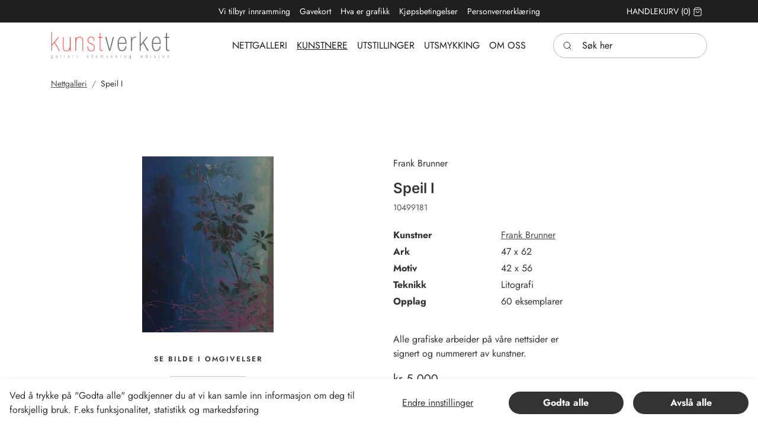

--- FILE ---
content_type: text/html; charset=utf-8
request_url: https://kunstverket.no/kunstnere/frank-brunner/speil-i
body_size: 17988
content:
	<!doctype html>
	<html lang="nb">
	<head>
		<!-- v1.22.0 -->
		<meta charset="utf-8">
		<meta name="viewport" content="height=device-height, width=device-width, initial-scale=1.0">
		<link rel="shortcut icon" href="/Files/Images/K.ico">
		<link rel="apple-touch-icon" href="/Files/Images/K.ico">
		<base href="https://kunstverket.no/">
<meta name="twitter:description" content="Se kunst av Frank Brunner p&#229; v&#229;re nettsider. Kunstverket - ledende i Norden p&#229; kvalitetsgrafikk. Stort utvalg!">
<meta name="description" content="Se kunst av Frank Brunner p&#229; v&#229;re nettsider. Kunstverket - ledende i Norden p&#229; kvalitetsgrafikk. Stort utvalg!">
<meta property="og:title" content="Frank Brunner: Speil I">
<meta property="og:site_name" content="Kunstverket AS">
<meta property="og:type" content="website">
<meta name="twitter:image:alt" content="Speil I">
<meta name="keywords" content="Kunstverket, kunsthandel, Nettgalleri, Handle kunst p&#229; nett, Galleri i Oslo, Kunstauksjon, Kunst, Oslo, grafikk, galleri, ">
<meta property="og:description" content="Se kunst av Frank Brunner på våre nettsider. Kunstverket - ledende i Norden på kvalitetsgrafikk. Stort utvalg!">
<meta property="og:url" content="https://kunstverket.no/kunstnere/frank-brunner/speil-i">
<meta property="og:image:alt" content="Speil I">
<link rel="canonical" href="https://kunstverket.no/kunstnere/frank-brunner/speil-i">
<meta property="og:image" content="https://kunstverket.no/Files/Images/Ecom/Brunner/10499181.jpg">
<meta name="twitter:image" content="/Files/Images/Ecom/Brunner/10499181.jpg">
		<title>Frank Brunner: Speil I</title>
		<link href="/Files/Templates/Designs/Swift/Assets/css/styles.css?638236497304674930" rel="stylesheet" media="all" type="text/css">
			<style>
				@media ( min-width: 1600px ) {
					.container-xxl,
					.container-xl,
					.container-lg,
					.container-md,
					.container-sm,
					.container {
						max-width: 1520px;
					}
				}
			</style>
		<link href="/Files/Templates/Designs/Swift/_parsed/Swift_css/Swift_styles_7.min.css?639045088086970000" rel="stylesheet" media="all" type="text/css" data-last-modified-content="20.01.2026 12:26:48">
		<script src="/Files/Templates/Designs/Swift/Assets/js/scripts.js?638236497220744898" defer></script>
		<script type="module">
			swift.Scroll.hideHeadersOnScroll();
			swift.Scroll.handleAlternativeTheme();
			window.addEventListener('load', () => {
				const aosColumns = document.querySelectorAll('[data-aos]');
				if (aosColumns.length > 0) {
					swift.AssetLoader.Load('/Files/Templates/Designs/Swift/Assets/js/aos.js?638236497220744898', 'js');
					document.addEventListener('load.swift.assetloader', function () {
						AOS.init({ duration: 400, delay: 100, easing: 'ease-in-out', mirror: false, disable: window.matchMedia('(prefers-reduced-motion: reduce)') });
					});
				}
			})
		</script>
<link href="/Files/Templates/Designs/Swift/Assets/css/Mennt_custom.css" rel="stylesheet" media="all">
<script src="/Files/Templates/Designs/Swift/Assets/js/Mennt_custom.js" crossorigin="anonymous" defer></script>
	</head>
	<body class="brand " id="page1873">
			<header class="page-header sticky-top top-0" id="page-header-desktop">
		<div class="py-0   theme kunstverket_dark  item_swift_3columnsflex" >
			<div class="container-xl">
				<div class="d-flex flex-row gap-3 align-items-center">
					<div class="col flex-grow-1">
					</div>
					<div class="col flex-grow-1">
<div class="nav-wrapper item_swift_navigation">
<nav class="d-flex py-0 flex-row justify-content-center text-center">
	<ul class="nav flex-nowrap flex-row">
				<li class="nav-item">
						<a href="/vi-tilbyr-innramming" class="p-2 nav-link text-nowrap text-decoration-underline-hover fs-7 fw-normal "   id="Navigation_Page_Desktop_2158_9811">
				<span class="align-middle">Vi tilbyr innramming</span>
						</a>
				</li>
				<li class="nav-item">
						<a href="/gavekort-1" class="p-2 nav-link text-nowrap text-decoration-underline-hover fs-7 fw-normal "   id="Navigation_Page_Desktop_2159_9811">
				<span class="align-middle">Gavekort</span>
						</a>
				</li>
				<li class="nav-item">
						<a href="/hva-er-grafikk" class="p-2 nav-link text-nowrap text-decoration-underline-hover fs-7 fw-normal "   id="Navigation_Page_Desktop_2160_9811">
				<span class="align-middle">Hva er grafikk</span>
						</a>
				</li>
				<li class="nav-item">
						<a href="/kjoepsbetingelser" class="p-2 nav-link text-nowrap text-decoration-underline-hover fs-7 fw-normal "   id="Navigation_Page_Desktop_2161_9811">
				<span class="align-middle">Kjøpsbetingelser</span>
						</a>
				</li>
				<li class="nav-item">
						<a href="/personvernerklaering" class="p-2 nav-link text-nowrap text-decoration-underline-hover fs-7 fw-normal "   id="Navigation_Page_Desktop_2162_9811">
				<span class="align-middle">Personvernerklæring</span>
						</a>
				</li>
	</ul>
</nav>
</div>
					</div>
					<div class="col flex-grow-1">
<div class="nav-wrapper item_swift_navigation">
<nav class="d-flex py-0 flex-row justify-content-end text-end">
	<ul class="nav flex-nowrap flex-row">
				<li class="nav-item">
						<a href="/handlekurv" class="p-2 nav-link text-nowrap text-decoration-underline-hover fs-7 fw-normal text-uppercase"   id="Navigation_Page_Desktop_1901_10070">
				<span class="align-middle">Handlekurv</span>
				<span class="js-cart-qty mini-cart-quantity align-middle" >(0)</span>
		<span class="icon-2">
			<svg xmlns="http://www.w3.org/2000/svg" width="24" height="24" viewBox="0 0 24 24" fill="none" stroke="currentColor" stroke-width="1.5" stroke-linecap="round" stroke-linejoin="round" class="feather feather-shopping-bag"><path d="M6 2L3 6v14a2 2 0 0 0 2 2h14a2 2 0 0 0 2-2V6l-3-4z"></path><line x1="3" y1="6" x2="21" y2="6"></line><path d="M16 10a4 4 0 0 1-8 0"></path></svg>
		</span>
						</a>
				</li>
	</ul>
</nav>
</div>
					</div>
				</div>
			</div>
		</div>
		<div class="py-3   theme kunstverket_light  item_swift_3columnsflex" >
			<div class="container-xl">
				<div class="d-flex flex-row gap-3 align-items-center">
					<div class="col flex-grow-1">
<figure class="m-0 d-flex justify-content-start item_swift_logo">
	<div id="10054" class="user-select-none" style="scroll-margin-top:var(--header-height,150px)"></div>
		<a href="/hjem" class="text-decoration-none" aria-label="Swift.">
			<picture class="mx-auto d-block">
				<img src="/Files/Images/Logos/logo_4farger.jpg" alt="Swift." style="width: 200px">
			</picture>
		</a>
</figure>
					</div>
					<div class="col flex-grow-1">
<div class="nav-wrapper item_swift_navigation">
<nav class="d-flex py-0 flex-row justify-content-start text-start">
	<ul class="nav scrollmenu flex-nowrap flex-row">
				<li class="menuItems nav-item ">
						<a href="/nettgalleri" class="p-2 nav-link text-nowrap text-decoration-underline-hover fs-6 fw-normal text-uppercase"   id="Navigation_Page_Desktop_1873_14113">
				<span class="align-middle">Nettgalleri</span>
						</a>
				</li>
				<li class="menuItems nav-item activemenu">
						<a href="/kunstneroversikt" class="p-2 nav-link text-nowrap text-decoration-underline-hover fs-6 fw-normal text-uppercase"   id="Navigation_Page_Desktop_2230_14113">
				<span class="align-middle">Kunstnere</span>
						</a>
				</li>
				<li class="menuItems nav-item dropdown ">
						<a href="/utstillinger/tidligere-utstillinger" class="p-2 nav-link text-nowrap text-decoration-underline-hover fs-6 fw-normal text-uppercase dropdown-toggle"   id="Navigation_Page_Desktop_2137_14113">
				<span class="align-middle">Utstillinger</span>
						</a>
				</li>
				<li class="menuItems nav-item dropdown ">
						<a href="/utsmykking/utsmykking" class="p-2 nav-link text-nowrap text-decoration-underline-hover fs-6 fw-normal text-uppercase dropdown-toggle"   id="Navigation_Page_Desktop_2138_14113">
				<span class="align-middle">Utsmykking</span>
						</a>
				</li>
				<li class="menuItems nav-item dropdown ">
						<a href="/om-oss/om-kunstverket" class="p-2 nav-link text-nowrap text-decoration-underline-hover fs-6 fw-normal text-uppercase dropdown-toggle"   id="Navigation_Page_Desktop_2139_14113">
				<span class="align-middle">Om oss</span>
						</a>
				</li>
	</ul>
</nav>
<script>
document.addEventListener('DOMContentLoaded', function() {
  const menu = document.querySelector('.scrollmenu');
  const menuItems = document.querySelectorAll('.menuItems');
  let activeItem = null;
  menuItems.forEach(item => {
    item.addEventListener('click', () => {
      if (activeItem) {
        activeItem.classList.remove('active');
      }
      item.classList.add('active');
      activeItem = item;
      // Ensure active item is visible in menu
      console.log("menu:", menu);
      console.log("item:", item);
      const menuRect = menu.getBoundingClientRect();
      const itemRect = item.getBoundingClientRect();
      const itemLeft = itemRect.left - menuRect.left;
      const itemRight = itemLeft + itemRect.width;
      const menuScrollLeft = menu.scrollLeft;
      console.log("menuRect:", menuRect);
      console.log("itemRect:", itemRect);
      console.log("itemLeft:", itemLeft);
      console.log("itemRight:", itemRight);
      console.log("menuScrollLeft:", menuScrollLeft);
      if (itemLeft < 0) {
        menu.scrollLeft += itemLeft;
      } else if (itemRight > menuRect.width) {
        menu.scrollLeft += itemRight - menuRect.width;
      }
    });
  });
  function scrollToActive() {
    var activeItem = document.querySelector('.activemenu');
    if (activeItem) {
      var container = document.querySelector('.scrollmenu');
      var containerRect = container.getBoundingClientRect();
      var activeRect = activeItem.getBoundingClientRect();
      var scrollTo = activeRect.left - containerRect.left - (containerRect.width - activeRect.width) / 2;
      container.scroll({
        left: scrollTo,
        behavior: 'smooth'
      });
    }
  }
  scrollToActive();
});
</script>
</div>
					</div>
					<div class="col flex-grow-1">
<div class="d-flex align-items-center h-100 my-auto search-modal small-field justify-content-end item_swift_searchfield">
	<div class="js-async-fetch-placeholder" style="width: 260px">
		<div class="dropdown js-type-ahead-dropdown type-ahead-dropdown">
			<form method="get"
				  action="/Default.aspx?ID=1874"
				  data-search-results-page="1972"
				  data-product-details-page="/Default.aspx?ID=1874"
				  data-product-list-page="/Default.aspx?ID=1874"
				  data-search-layout="small-field"
				  class="js-suggest-form suggest-form">
				<input type="hidden" class="js-type-ahead-parameter">
				<input type="hidden" name="ID" value="1874">
				<input type="hidden" name="redirect" value="false">
				<input type="hidden" name="SearchLayout" value="small-field">
				<label for="searchField_9806" class="visually-hidden">Søk her</label>
				<span class="position-absolute top-0 icon-2 px-3 d-flex align-items-center h-100 search-icon">
					<svg xmlns="http://www.w3.org/2000/svg" width="24" height="24" viewBox="0 0 24 24" fill="none" stroke="currentColor" stroke-width="1.5" stroke-linecap="round" stroke-linejoin="round" class="feather feather-search"><circle cx="11" cy="11" r="8"></circle><line x1="21" y1="21" x2="16.65" y2="16.65"></line></svg>
				</span>
				<input id="searchField_9806"
					   class="form-control js-type-ahead-field type-ahead-field py-2 ps-5 pe-3"
					   type="search"
					   placeholder="Søk her"
					   autocomplete="off"
					   maxlength="255"
					   name="q"
					   value=""
					   data-original=""
					   onfocus="swift.Typeahead.init()">
				<button type="button"
						onclick="var f = document.getElementById('searchField_9806'); f.value = ''; f.focus();"
						class="btn h-100 icon-2 reset-search"
						aria-label="Clear search"
						style="opacity: 0; position: absolute; top: 0; right: 0; visibility: hidden;">
					<svg xmlns="http://www.w3.org/2000/svg" width="24" height="24" viewBox="0 0 24 24" fill="none" stroke="currentColor" stroke-width="1.5" stroke-linecap="round" stroke-linejoin="round" class="feather feather-x"><line x1="18" y1="6" x2="6" y2="18"></line><line x1="6" y1="6" x2="18" y2="18"></line></svg>
				</button>
			</form>
			<ul class="dropdown-menu w-100 js-type-ahead-menu type-ahead-menu"></ul>
		</div>
	</div>
</div>
					</div>
				</div>
			</div>
		</div>
			</header>
		<main id="content" itemscope="" itemtype="https://schema.org/Product">
			<div data-intersect></div>
		<div class="py-0 py-lg-0 item_swift_1columnfull" >
			<div class="container-xl">
				<div class="grid grid-1">
					<div class="g-col" data-col-size="12"  style="--bs-columns:12">
<div class="item_swift_productcatalogdetailsapp">
<script>
	window.addEventListener('load', function (event) {
		swift.Video.init();
	});
</script>
</div>
					</div>
				</div>
			</div>
		</div>
		<div class="py-3 py-lg-3 item_swift_1columnfull" >
			<div class="container-xl">
				<div class="grid grid-1">
					<div class="g-col" data-col-size="12"  style="--bs-columns:12">
	<ol class="breadcrumb small mb-0 menu_breadcrumb">
				<li class="breadcrumb-item">
					<a href="/nettgalleri">
						Nettgalleri
					</a>
				</li>
				<li class="breadcrumb-item">
					Speil I
				</li>
	</ol>
					</div>
				</div>
			</div>
		</div>
		<div class="py-5 py-lg-6 artPlacer item_swift_2columns" >
			<div class="container-xl">
				<div class="grid grid-1 grid-lg-2 gap-5 gap-lg-5">
					<div class="g-col order-first order-lg-0" data-col-size="6"  style="--bs-columns:12">
		<div class="h-100 position-relative item_swift_productdetailsimage">
			<div id="SmallScreenImages_14334" class="carousel" data-bs-ride="carousel">
				<div class="carousel-inner h-100">
									<div class="carousel-item active" data-bs-interval="99999">
	<div class="h-100 ">
		<a href="%2fFiles%2fImages%2fEcom%2fBrunner%2f10499181.jpg" class="d-block  ratio" style="--bs-aspect-ratio: 56%" data-bs-toggle="modal" data-bs-target="#modal_14334">
			<div class="d-flex align-items-center justify-content-center overflow-hidden h-100" data-bs-target="#ModalCarousel_14334" data-bs-slide-to="0">			
		<img srcset="/Admin/Public/GetImage.ashx?image=%2fFiles%2fImages%2fEcom%2fBrunner%2f10499181.jpg&width=640&format=webp   640w,
			/Admin/Public/GetImage.ashx?image=%2fFiles%2fImages%2fEcom%2fBrunner%2f10499181.jpg&width=960&format=webp   960w,
			/Admin/Public/GetImage.ashx?image=%2fFiles%2fImages%2fEcom%2fBrunner%2f10499181.jpg&width=1280&format=webp  1280w,
			/Admin/Public/GetImage.ashx?image=%2fFiles%2fImages%2fEcom%2fBrunner%2f10499181.jpg&width=1920&format=webp 1920w"
			 src="/Admin/Public/GetImage.ashx?image=%2fFiles%2fImages%2fEcom%2fBrunner%2f10499181.jpg&width=640&format=webp"
			 sizes="(min-width: 992px) 100vw, 100vw"
			 loading="lazy"
			 decoding="async"
			 class="mw-100 mh-100 product-image"
			 style="object-fit: contain;object-position: 50% 50%;"
			 alt=""
			 itemprop="image"
			 data-image-number=""
			 >
			</div>
		</a>
					</div>
									</div>
					</div>
<style>
</style>
<div class="artplacerMain" style="">
  <p class="artPlacerTitle">Se bilde i omgivelser</p>
  <div style="border-top: solid 1px #ccc; border-bottom: solid 1px #ccc;">
    <div class="artPlacerContainer">
      <artplacer 
      gallery="54310" 
      resizable="false" 
      frames="true"
      rotate="false" 
      dimensions_standard="wxh"
      unit="cm" 
      catalog="false" 
      type="2" 
      lang="no" 
      space="39942"
	  additional_spaces="39942,40095,32479" 
      text="Soverom" 
      artwork_url="https://kunstverket.no/Files/Images/Ecom/Brunner/10499181.jpg" 
      title="Speil I" 
      size="42 x 56" 
      price="dynamic price here" 
      artist="Frank Brunner"
      width="42" 
      height="56"
      thumb="https://kunstverket.no/Files/Images/ThumbArtplacer/bedroom.jpg"
      class="artPlacerRoom" >
    </artplacer>
    <artplacer 
    gallery="54310" 
    resizable="false" 
    frames="true" 
    rotate="false" 
    dimensions_standard="wxh"
    unit="cm" 
    catalog="false" 
    type="2" 
    lang="no" 
    space="40095" 
	additional_spaces="39942,40095,32479"
    text="Kjøkken" 
    artwork_url="https://kunstverket.no/Files/Images/Ecom/Brunner/10499181.jpg" 
    title="Speil I" 
    size="42 x 56" 
    price="dynamic price here" 
    artist="Frank Brunner"
    width="42" 
    height="56"
    thumb="https://d7mntklkfre1v.cloudfront.net/spaces/AUTOx150/00000209021322905691265.jpg"
    class="artPlacerRoom" >
  </artplacer>
  <artplacer 
  gallery="54310" 
  resizable="false" 
  frames="true" 
  rotate="false" 
  dimensions_standard="wxh"
  unit="cm" 
  catalog="false" 
  type="2" 
  lang="no" 
  space="32479"
  additional_spaces="39942,40095,32479" 
  text="Stue" 
  artwork_url="https://kunstverket.no/Files/Images/Ecom/Brunner/10499181.jpg" 
  title="Speil I" 
  size="42 x 56" 
  price="dynamic price here" 
  artist="Frank Brunner"
  width="42" 
  height="56"
  thumb="https://d7mntklkfre1v.cloudfront.net/spaces/AUTOx150/00000234682028601822323.jpg"
  class="artPlacerRoom" >
  </artplacer>
  <artplacer 
  gallery="54310" 
  resizable="false" 
  frames="true" 
  rotate="false" 
  dimensions_standard="wxh" 
  unit="cm" 
  catalog="false" 
  type="1" 
  text="Eget rom"
  lang="no"
  artwork_url="https://kunstverket.no/Files/Images/Ecom/Brunner/10499181.jpg" 
  title="Speil I" 
  size="42 x 56" 
  price="dynamic price here" 
  artist="Frank Brunner"
  width="42" 
  height="56"
  thumb="https://kunstverket.no/Files/Images/ThumbArtplacer/thumb_OwnSpace.png"
  class="artPlacerRoom" >
  </artplacer>
  </div>
  </div>
</div>
<script src="https://widget.artplacer.com/js/script.js"></script>
				</div>
		</div>
		<div class="modal fade swift_products-details-images-modal" id="modal_14334" tabindex="-1" aria-labelledby="productDetailsGalleryModalTitle_14334" aria-hidden="true">
			<div class="modal-dialog modal-dialog-centered modal-xl">
				<div class="modal-content">
					<div class="modal-header visually-hidden">
						<h5 class="modal-title" id="productDetailsGalleryModalTitle_14334">Frank Brunner: Speil I</h5>
						<button type="button" class="btn-close" data-bs-dismiss="modal" aria-label="Close"></button>
					</div>
					<div class="modal-body p-2 p-lg-3 h-100">
						<div id="ModalCarousel_14334" class="carousel h-100" data-bs-ride="carousel">
						<div class="position-absolute end-0" style="z-index: 999;">
						<button type="button" class="btn-close text-right" data-bs-dismiss="modal" aria-label="Close"></button>
                      	</div>
							<div class="carousel-inner h-100">
												<div class="carousel-item active h-100" data-bs-interval="99999">
		<img srcset="/Admin/Public/GetImage.ashx?image=%2fFiles%2fImages%2fEcom%2fBrunner%2f10499181.jpg&width=640&format=webp   640w,
			/Admin/Public/GetImage.ashx?image=%2fFiles%2fImages%2fEcom%2fBrunner%2f10499181.jpg&width=960&format=webp   960w,
			/Admin/Public/GetImage.ashx?image=%2fFiles%2fImages%2fEcom%2fBrunner%2f10499181.jpg&width=1280&format=webp  1280w,
			/Admin/Public/GetImage.ashx?image=%2fFiles%2fImages%2fEcom%2fBrunner%2f10499181.jpg&width=1920&format=webp 1920w"
			 src="/Admin/Public/GetImage.ashx?image=%2fFiles%2fImages%2fEcom%2fBrunner%2f10499181.jpg&width=640&format=webp"
			 sizes="(min-width: 992px) 100vw, 100vw"
			 loading="lazy"
			 decoding="async"
			 class="d-block mw-100 mh-100 m-auto product-image"
			 style="object-fit: contain;object-position: 50% 50%;"
			 alt=""
			 data-image-number=""
			 >
												</div>
									<button class="carousel-control-prev" type="button" data-bs-target="#ModalCarousel_14334" data-bs-slide="prev">
										<span class="carousel-control-prev-icon" aria-hidden="true"></span>
										<span class="visually-hidden">Previous</span>
									</button>
									 <button class="carousel-control-next" type="button" data-bs-target="#ModalCarousel_14334" data-bs-slide="next">
										<span class="carousel-control-next-icon" aria-hidden="true"></span>
										<span class="visually-hidden">Next</span>
									</button>
								</div>
							</div>
						</div>
					</div>
				</div>
			</div>
					</div>
					<div class="g-col " data-col-size="6"  style="--bs-columns:12">
		<div class="p-0   h-100 item_swift_productcomponentparagraph">
			<div class="w-100">
						<div class="mt-auto item_swift_1columncomponentedit">
			<div class="py-0" data-col-size="12">
				<div class="h-100 gap-4 item_swift_productspecification"> 
		<div class="grid">
		<div class="g-col-12">
			<dl class="">
                          <div class="grid mb-1">
                            <dd class="g-col-8 mb-0 text-break">
Frank Brunner
                            </dd>
                          </div>
			</dl>
		</div>
		</div>
	</div>
<script>
  document.addEventListener('DOMContentLoaded', function() {
	const otherTechnique = document.getElementById("OtherTechnique");
  	const otherTechniqueValue = document.getElementById("OtherTechniqueValue").innerText;
  	const techniqueValue = document.getElementById("TechniqueValue").innerText;
  	if (otherTechniqueValue === techniqueValue)
  	{
  		otherTechnique.classList.add("d-none");
  	}
  });
</script>
			</div>
		</div>
		<div class=" item_swift_1columncomponentedit">
			<div class="py-0" data-col-size="12">
				<h2 class="display-6 start m-0 item_swift_productheader" itemprop="name">Speil I</h2>
			</div>
		</div>
		<div class=" item_swift_1columncomponentedit">
			<div class="py-2" data-col-size="12">
				<div class="fs-7 opacity-85 start item_swift_productnumber" itemprop="sku">10499181</div>
			</div>
		</div>
		<div class=" item_swift_1columncomponentedit">
			<div class="py-3" data-col-size="12">
				<div class="h-100 gap-4 item_swift_productspecification"> 
		<div class="grid">
		<div class="g-col-12">
			<dl class="">
                          <div class="grid mb-1">
                            <dt class="g-col-4">Kunstner</dt>
                            <dd class="g-col-8 mb-0 text-break">
					<a href="/kunstneroversikt/abc/frank-brunner" title="Frank Brunner"  >Frank Brunner</a>
                            </dd>
                          </div>
                          <div class="grid mb-1">
                            <dt class="g-col-4">Ark</dt>
                            <dd class="g-col-8 mb-0 text-break">
47 x 62
                            </dd>
                          </div>
                              <div class="grid mb-1">
                                    <dt class="g-col-4">Motiv</dt>
                                <dd class="g-col-8 mb-0 text-break">
42 x 56 
                                </dd>
                              </div>
						<div class="grid mb-1" id="Technique">
                            <dt class="g-col-4">Teknikk</dt>
                        <dd class="g-col-8 mb-0 text-break" id="TechniqueValue">
Litografi
                        </dd>
                        </div>
						<div class="grid mb-1" id="OtherTechnique">
                              <dt class="g-col-4"></dt>
                          <dd class="g-col-8 mb-0 text-break" id="OtherTechniqueValue">
Litografi
                          </dd>
                        </div>
                          <div class="grid mb-1">
                            <dt class="g-col-4">Opplag</dt>
                            <dd class="g-col-8 mb-0 text-break">
60 eksemplarer
                            </dd>
                          </div>
			</dl>
		</div>
		</div>
	</div>
<script>
  document.addEventListener('DOMContentLoaded', function() {
	const otherTechnique = document.getElementById("OtherTechnique");
  	const otherTechniqueValue = document.getElementById("OtherTechniqueValue").innerText;
  	const techniqueValue = document.getElementById("TechniqueValue").innerText;
  	if (otherTechniqueValue === techniqueValue)
  	{
  		otherTechnique.classList.add("d-none");
  	}
  });
</script>
			</div>
		</div>
		<div class=" item_swift_1columncomponentedit">
			<div class="py-2" data-col-size="12">
				<div class="h-100 position-relative d-flex flex-column mb-0-last-child p-0  align-items-start text-start justify-content-center item_swift_text">
	<div id="14177" class="user-select-none position-absolute top-0" style="scroll-margin-top:var(--header-height,150px)"></div>
		<div class="mb-0-last-child text-inherit opacity-100 mw-75ch">
			<p>Alle grafiske arbeider p&aring; v&aring;re nettsider er <br />signert og nummerert av kunstner.</p>
		</div>
</div>
			</div>
		</div>
		<div class=" item_swift_1columncomponentedit">
			<div class="py-2" data-col-size="12">
				<div class="  item_swift_productprice" data-product-id="PROD2036" data-variant-id="" >
		<div class="fs-5 m-0 d-flex flex-wrap  gap-3 start" style="row-gap: 0 !important" itemprop="offers" itemscope itemtype="https://schema.org/Offer">
			<span itemprop="priceCurrency" content="NOK" class="d-none"></span>
					<span itemprop="price" content="5000" class="d-none"></span>
					<span class=" p-0">
						<span class="text-price">kr 5 000</span>
					</span>
			<link itemprop="url" href="https://kunstverket.no/Default.aspx?ID=1873&GroupID=GROUP617&ProductID=PROD2036">
				<span itemprop="availability" class="d-none">Available in stock</span>
		</div>
	</div>
			</div>
		</div>
		<div class=" theme dark-transparent item_swift_2columnscomponentedit">
			<div class="d-flex flex-row gap-0 align-items-center pt-3">
					<div class="col flex-grow-1" data-col-size="6">
						<link rel="stylesheet" href="https://cdnjs.cloudflare.com/ajax/libs/highlight.js/11.9.0/styles/default.min.css">
<script src="https://cdnjs.cloudflare.com/ajax/libs/highlight.js/11.9.0/highlight.min.js"></script>
<script>hljs.initHighlightingOnLoad();</script>
<button type="button" class="btn btn-primary me-3" data-bs-toggle="modal" data-bs-target="#frameSelection">
  <span class="text-nowrap d-flex align-items-center justify-content-center gap-2">
    <span class="icon-2">
      <svg xmlns="http://www.w3.org/2000/svg" width="24" height="24" viewBox="0 0 24 24" fill="none" stroke="currentColor" stroke-width="1.5" stroke-linecap="round" stroke-linejoin="round" class="feather feather-shopping-cart"><circle cx="9" cy="21" r="1"></circle><circle cx="20" cy="21" r="1"></circle><path d="M1 1h4l2.68 13.39a2 2 0 0 0 2 1.61h9.72a2 2 0 0 0 2-1.61L23 6H6"></path></svg>
    </span>
    <span class="d-md-inline">Legg i kurv</span>
  </span>  
</button>
	<div class="modal fade " id="frameSelection" data-bs-backdrop="static" data-bs-keyboard="false" tabindex="-1" aria-labelledby="staticBackdropLabel" aria-hidden="true">
      <div class="modal-dialog modal-lg modal-dialog-centered modal-dialog-scrollable">
    	<form class="modal-content" method="post" action="/Default.aspx?ID=1971&amp;LayoutTemplate=Swift_MiniCart.cshtml">
      		<input type="hidden" name="redirect" value="false" />
      		<input type="hidden" name="cartcmd" value="add" />
      		<input type="hidden" name="ProductId" value="PROD2036">
      		<input type="hidden" name="ProductImage" value="http://kunstweb2023.dw9.dynamicweb-cms.com/Files/Images/Ecom/Brunner/10499181.jpg">
      		<input type="hidden" name="ProductName" value="Speil I">
            <div class="modal-header">
              <h1 class="modal-title h2 fw-bold" id="staticBackdropLabel">Ønsker du innramming?</h1>
              <button type="button" class="btn-close" data-bs-dismiss="modal" aria-label="Close"></button>
            </div>
              <div class="p-3">
                <span class="text-danger h5">Obs! Bildet er for stort til å sendes i post med ramme.</span>
                <ul>
                	<li class="pt-2">Hvis du bor i Oslo kan vi levere innrammede bilder med bud, eventuelt kan du hente bildet hos oss i Bråtenalleen 8b på Grefsen i Oslo. Skriv i så fall i kommentarfeltet at du ønsker å bli kontaktet om innramming, eventuelt send en epost til <a href="mailto:gallerist@kunstverket.no" class="fw-bold">gallerist@kunstverket.no</a>.</li>
                	<li class="pt-2">Bor du utenfor Oslo anbefaler vi å kun bestille bildet, og få det rammet inn av en lokal rammemaker.</li>
        		</ul>
            </div>
      <div class="modal-body" style="padding-bottom: 0 !important;">
  </div>
	<input type="hidden" id="Quantity" name="Quantity" value="1" />
  <div class="modal-footer justify-content-between align-content-center">
    <button type="button" onclick="continueWithoutFraming()" aria-label="Close" data-bs-dismiss="modal" class="btn btn-secondary js-add-to-cart-button" title="Add to cart" id="AddToCartButton_PROD2036">
    <span class="text-nowrap d-flex align-items-center justify-content-center gap-2">
      <span class="d-none d-md-inline">Fortsett uten innramming</span>
    </span>
  </button>
  </div>
      	</form>
	  </div>
	</div>
<script>
function continueWithoutFraming() {
    var addToCartButton = document.getElementById('AddToCartButton_PROD2036'); // Replace with the actual button ID
    // Uncheck all radio buttons
    var radioButtons = document.querySelectorAll('input[type="radio"]');
    radioButtons.forEach(function (radio) {
        radio.checked = false;
    });
    // Your existing logic to add the product to the cart
    swift.Cart.Update(event);
    // Additional logic if needed
    // Close the modal
    var modal = new bootstrap.Modal(document.getElementById('frameSelection'));
    modal.hide();
}
    // Function to check the number of checked radio buttons
    function countCheckedRadios() {
        var checkedRadios = document.querySelectorAll('input[type="radio"]:checked');
        return checkedRadios.length;
    }
    // Function to enable/disable the "Add to Cart" button based on the number of checked radios
    function updateAddToCartButtonState() {
        var addToCartButton = document.getElementById('AddToCartButtonBom_PROD2036'); // Replace with the actual button ID
        // Remove the disabled attribute if three radios are checked, otherwise disable it
        if (countCheckedRadios() === 3) {
            addToCartButton.removeAttribute('disabled');
        } else {
            addToCartButton.setAttribute('disabled', 'disabled');
        }
    }
    // Function to calculate and display the subtotal
    function updateSubtotal() {
        var subtotalElement = document.getElementById('subtotal');
        // Calculate the subtotal by summing up the prices of selected radio buttons
        var subtotal = 0;
        var checkedRadios = document.querySelectorAll('input[type="radio"]:checked');
        checkedRadios.forEach(function (radio) {
            // Extract the price from the data attribute or other suitable method based on your HTML structure
            var price = parseFloat(radio.dataset.price);
            // Check if price is a valid number
            if (!isNaN(price)) {
                // Exclude items with bomGroup.Name == "Lister"
                var bomGroupName = radio.dataset.bomGroupName;
                if (bomGroupName !== "Lister") {
                    subtotal += price;
                }
            }
        });
        // Format the subtotal with "kr" symbol and update the HTML
        subtotalElement.innerText = 'Innramming: ' + formatCurrency(subtotal);
    }
    // Attach the update functions to radio button change events
    var radioButtons = document.querySelectorAll('input[type="radio"]');
    radioButtons.forEach(function (radio) {
        radio.addEventListener('change', function () {
            updateAddToCartButtonState();
            updateSubtotal(); // Call the function to update the subtotal
        });
    });
    // Call the update functions initially to set the initial state
    updateAddToCartButtonState();
    updateSubtotal(); // Call the function to initialize the subtotal
    // Function to format currency with "kr" symbol
    function formatCurrency(amount) {
        return amount.toLocaleString('no-NO', { style: 'currency', currency: 'NOK' });
    }
</script>
					</div>
									<div class="col flex-grow-0" data-col-size="6">
						<div class="d-flex start  js-input-group item_swift_productaddtocart">
			<form method="post" action="/Default.aspx?ID=1971&LayoutTemplate=Swift_MiniCart.cshtml" class="" style="z-index: 1">
				<input type="hidden" name="redirect" value="false">
				<input type="hidden" name="ProductId" value="PROD2036">
				<input type="hidden" name="ProductName" value="Speil I">
				<input type="hidden" name="ProductVariantName" value="">
				<input type="hidden" name="ProductCurrency" value="NOK">
				<input type="hidden" name="ProductPrice" value="5000.00">
				<input type="hidden" name="ProductReferer" value="component_ProductAddToCart">
				<input type="hidden" name="cartcmd" value="add">
				<input type="hidden" name="ProductImage" value="http://kunstweb2023.dw9.dynamicweb-cms.com/Files/Images/Ecom/Brunner/10499181.jpg">
									<template class="js-min-quantity-warning">
						<div class="modal-header">
							<h1 class="modal-title fs-5">The product could not be added to the cart</h1>
						</div>
						<div class="modal-body">
							The quantity is not valid. You must buy at least 0
						</div>
					</template>
				<div class="d-flex flex-row w-100">
						<input id="Quantity_PROD2036_" class="swift_quantity_field" name="Quantity" value="1" type="hidden" >
						<div class="input-group input-primary-button-group flex-nowrap">
						</div>
				</div>
			</form>
		</div>
<div aria-live="polite" aria-atomic="true">
    <div class="toast-container position-fixed top-0 end-0 p-3" style="z-index: 100000;">
      <a href="/handlekurv">
        <div id="cartNotificationToast" class="toast" data-bs-delay="2000" role="alert" aria-live="assertive" aria-atomic="true">
            <div class="toast-header">
                <strong id="cartNotificationToastHeader" class="me-auto">Added to cart</strong>
            </div>
            <div class="toast-body d-flex gap-3 theme theme-gray">
                <img id="cartNotificationToast_Image" height="50" src="http://kunstweb2023.dw9.dynamicweb-cms.com/Files/Images/Ecom/Brunner/10499181.jpg" />
                <div id="cartNotificationToast_Text"></div>
            </div>          
        </div>
      </a>
    </div>
</div>
					</div>
			</div>
		</div>
			</div>
		</div>
					</div>
				</div>
			</div>
		</div>
	<div class=" item_swift_productlist" >
	</div>
		</main>
			<footer class="page-footer" id="page-footer-desktop">
		<div class="py-4  theme kunstverket_dark item_swift_6columnsflex" >
			<div class="container-xl">
				<div class="d-flex flex-row gap-3 align-items-start">
					<div class="col flex-grow-0">
<div class="h-100 position-relative d-flex flex-column mb-0-last-child p-0  align-items-start text-start item_swift_text">
	<div id="14432" class="user-select-none position-absolute top-0" style="scroll-margin-top:var(--header-height,150px)"></div>
</div>
					</div>
					<div class="col flex-grow-1">
<div class="h-100 position-relative d-flex flex-column mb-0-last-child p-0  align-items-start text-start item_swift_text">
	<div id="14361" class="user-select-none position-absolute top-0" style="scroll-margin-top:var(--header-height,150px)"></div>
		<div class="mb-0-last-child text-inherit opacity-100 mw-75ch">
			<p><strong>Kontakt</strong></p>
<p><a href="https://www.google.com/maps/place/Kirkegata+5,+0153+Oslo/@59.9092698,10.7425102,17z/data=!3m1!4b1!4m6!3m5!1s0x46416e888b5ff54d:0x90ff25f64f1a4e01!8m2!3d59.9092698!4d10.7425102!16s%2Fg%2F11bw3zddrl?entry=ttu" target="_blank" rel="noopener">Br&aring;tenalleen 8b, 0487 Oslo</a><br /><a href="mailto:gallerist@kunstverket.no">gallerist@kunstverket.no</a><br /><a href="tel:+4723234150">+47 23 23 41 50</a><br />Org.nr: 953 430 207</p>
		</div>
</div>
					</div>
					<div class="col flex-grow-1">
<div class="h-100 position-relative d-flex flex-column mb-0-last-child p-0  align-items-start text-start item_swift_text">
	<div id="14362" class="user-select-none position-absolute top-0" style="scroll-margin-top:var(--header-height,150px)"></div>
		<div class="mb-0-last-child text-inherit opacity-100 mw-75ch">
			<p><strong>Bes&oslash;k</strong></p>
<p>Vi tar i mot bes&oslash;k etter avtale</p>
		</div>
</div>
					</div>
					<div class="col flex-grow-0">
<div class="h-100 position-relative d-flex flex-column mb-0-last-child p-0  align-items-start text-start item_swift_text">
	<div id="14658" class="user-select-none position-absolute top-0" style="scroll-margin-top:var(--header-height,150px)"></div>
</div>
					</div>
					<div class="col flex-grow-1">
<div class="h-100 position-relative d-flex flex-column mb-0-last-child p-0  align-items-start text-start justify-content-center item_swift_text">
	<div id="14359" class="user-select-none position-absolute top-0" style="scroll-margin-top:var(--header-height,150px)"></div>
		<div class="mb-0-last-child text-inherit opacity-100 mw-75ch">
			<p>&nbsp;</p>
<p>F&oslash;lg oss p&aring; Facebook og Instagram</p>
		</div>
</div>
					</div>
					<div class="col flex-grow-0">
		<div class="d-flex align-items-center text-start  theme kunstverket_dark h-100 item_swift_app">
			<div id="14367" class="user-select-none" style="scroll-margin-top:var(--header-height,150px)"></div>
			<div class="none w-100">
<form method="post" action="/Admin/Public/404.aspx" enctype="multipart/form-data" class="" id="dw-form-2" onsubmit="s=function(e){e.elements['FormCH1_h'].value='3a67e21c450069d99d16f3f27faa799b';e.elements['_sys_to_email'].value='';e.setAttribute('action', '/Default.aspx?ID=1982&PID=14367');return true};return s(this);">    <div class="item-inner grid">
        <input type="hidden" name="FormPID" value="14367" />
<input type="hidden" name="FormID" value="2" />
<input type="hidden" name="cmd" value="save" />
<input type="hidden" name="_sys_to_email" value="mrsmith@dynamicweb.com" autocomplete="off" />
<input type="hidden" name="FormCH1_h" value="" autocomplete="off" />
<input type="hidden" name="FormCH1_f" value="bc72ff25a19505a9073cadabd7ab0951" autocomplete="off" />
<input type="hidden" name="FormCH1_s" value="38f7944e0aec0e344f216b94ff2d5479" autocomplete="off" />
<input type="hidden" name="FormCH1_i" value="d2eae8f4fcf5ea3f86a6aaa63dd0a383" autocomplete="off" />
<input type="hidden" name="3a67e21c450069d99d16f3f27faa799bts" value="zhOrTkc6gY2fEVzhtMZN2vzOxVyqq130" style="display:none!important" autocomplete="off" />
<input type="text" name="3a67e21c450069d99d16f3f27faa799bdescription" value="" style="display:none!important" autocomplete="off" />
<input type="text" name="3a67e21c450069d99d16f3f27faa799bemail" value="mrssmith@dynamicweb.com" style="display:none!important" autocomplete="off" />
	        <div class="mb-3 g-col-12 ">
	                    <div class="form-floating">
	                        <input id="Navn" class="form-control" type="email" name="Navn" placeholder="" value="" required="required"  />
	                        <label for="Navn" class="form-label">Din e-postadresse</label>
                        </div>
                            </div>
	        <div class="mb-3 g-col-12 ">
                        <button class="btn btn-primary" type="submit" onclick="Buttons.LockButton(event)" id="Abonnernaa">Meld deg på vårt nyhetsbrev!</button>
                            </div>
    </div>
</form>
			</div>
		</div>
					</div>
				</div>
			</div>
		</div>
		<div class="py-2   theme kunstverket_dark  item_swift_3columnsflex" >
			<div class="container-xl">
				<div class="d-flex flex-row gap-3 align-items-center">
					<div class="col flex-grow-1">
<figure class="m-0 d-flex justify-content-start item_swift_logo">
	<div id="10988" class="user-select-none" style="scroll-margin-top:var(--header-height,150px)"></div>
		<a href="/" class="text-decoration-none" aria-label="Trygg betaling">
			<div class="icon-auto" style="width: 180px">
				<svg width="1552" height="150" viewBox="0 0 1552 150" fill="none" xmlns="http://www.w3.org/2000/svg">
<path d="M191.805 147.838H155.949L178.375 2.63452H214.229L191.805 147.838Z" fill="white"/>
<path d="M321.786 6.18191C314.713 3.24391 303.496 0 289.626 0C254.217 0 229.282 19.7714 229.129 48.0386C228.835 68.8941 246.982 80.4777 260.554 87.4316C274.426 94.5374 279.142 99.1753 279.142 105.509C279.001 115.237 267.932 119.721 257.609 119.721C243.294 119.721 235.623 117.409 223.967 111.997L219.245 109.677L214.228 142.272C222.637 146.284 238.131 149.844 254.217 150C291.839 150 316.333 130.535 316.623 100.411C316.766 83.8817 307.184 71.2161 286.526 60.8664C273.985 54.2226 266.305 49.7427 266.305 42.9448C266.452 36.765 272.801 30.4353 286.957 30.4353C298.614 30.1252 307.178 33.0591 313.666 35.9951L316.909 37.537L321.786 6.18191Z" fill="white"/>
<path d="M369.441 96.3979C372.394 88.0561 383.757 55.771 383.757 55.771C383.608 56.081 386.704 47.2752 388.474 41.8694L390.98 54.381C390.98 54.381 397.77 89.1381 399.244 96.3979C393.641 96.3979 376.523 96.3979 369.441 96.3979ZM413.701 2.63452H385.966C377.414 2.63452 370.916 5.25839 367.226 14.6822L313.966 147.836H351.589C351.589 147.836 357.783 129.915 359.114 126.055C363.241 126.055 399.841 126.055 405.15 126.055C406.18 131.153 409.428 147.836 409.428 147.836H442.628L413.701 2.63452Z" fill="white"/>
<path d="M126 2.63452L90.8857 101.65L87.0485 81.5683C80.5566 58.3969 60.1963 33.2217 37.4753 20.7039L69.6392 147.684H107.556L163.915 2.63452H126Z" fill="white"/>
<path d="M58.2788 2.63452H0.59018L0 5.56841C45.0008 17.6181 74.8039 46.6634 87.0487 81.5744L74.5078 14.8402C72.4432 5.56636 66.0982 2.94043 58.2788 2.63452Z" fill="white"/>
<path d="M779.71 147.965V148.355H780.066C780.145 148.355 780.213 148.337 780.261 148.306C780.306 148.276 780.333 148.223 780.333 148.158C780.333 148.094 780.306 148.045 780.261 148.014C780.213 147.98 780.145 147.965 780.066 147.965H779.71ZM780.07 147.692C780.254 147.692 780.397 147.734 780.498 147.817C780.599 147.901 780.648 148.014 780.648 148.158C780.648 148.28 780.611 148.378 780.528 148.458C780.449 148.534 780.337 148.583 780.186 148.602L780.659 149.151H780.291L779.852 148.606H779.71V149.151H779.402V147.692H780.07ZM779.976 149.655C780.145 149.655 780.303 149.621 780.445 149.557C780.592 149.492 780.719 149.405 780.828 149.295C780.937 149.185 781.023 149.056 781.087 148.905C781.147 148.757 781.181 148.598 781.181 148.427C781.181 148.257 781.147 148.098 781.087 147.95C781.023 147.802 780.937 147.67 780.828 147.56C780.719 147.45 780.592 147.363 780.445 147.298C780.303 147.238 780.145 147.207 779.976 147.207C779.807 147.207 779.646 147.238 779.499 147.298C779.349 147.363 779.218 147.45 779.109 147.56C779 147.67 778.914 147.802 778.854 147.95C778.79 148.098 778.76 148.257 778.76 148.427C778.76 148.598 778.79 148.757 778.854 148.905C778.914 149.056 779 149.185 779.109 149.295C779.218 149.405 779.349 149.492 779.499 149.557C779.646 149.621 779.807 149.655 779.976 149.655ZM779.976 146.855C780.198 146.855 780.4 146.897 780.596 146.98C780.787 147.06 780.952 147.173 781.099 147.317C781.241 147.457 781.354 147.624 781.436 147.817C781.519 148.007 781.56 148.211 781.56 148.427C781.56 148.643 781.519 148.848 781.436 149.038C781.354 149.227 781.241 149.394 781.099 149.538C780.952 149.678 780.787 149.792 780.596 149.875C780.4 149.958 780.198 150 779.976 150C779.751 150 779.544 149.958 779.349 149.875C779.154 149.792 778.985 149.678 778.843 149.538C778.7 149.394 778.587 149.227 778.505 149.038C778.422 148.848 778.381 148.643 778.381 148.427C778.381 148.211 778.422 148.007 778.505 147.817C778.587 147.624 778.7 147.457 778.843 147.317C778.985 147.173 779.154 147.06 779.349 146.98C779.544 146.897 779.751 146.855 779.976 146.855ZM633.73 141.236C633.73 138.454 635.535 136.169 638.486 136.169C641.305 136.169 643.208 138.356 643.208 141.236C643.208 144.115 641.305 146.302 638.486 146.302C635.535 146.302 633.73 144.017 633.73 141.236ZM646.421 141.236V133.324H643.013V135.245C641.931 133.82 640.291 132.926 638.061 132.926C633.666 132.926 630.22 136.404 630.22 141.236C630.22 146.071 633.666 149.545 638.061 149.545C640.291 149.545 641.931 148.651 643.013 147.226V149.147H646.421V141.236ZM761.598 141.236C761.598 138.454 763.404 136.169 766.354 136.169C769.177 136.169 771.076 138.356 771.076 141.236C771.076 144.115 769.177 146.302 766.354 146.302C763.404 146.302 761.598 144.017 761.598 141.236ZM774.293 141.236V126.969H770.881V135.245C769.8 133.82 768.16 132.926 765.93 132.926C761.534 132.926 758.089 136.404 758.089 141.236C758.089 146.071 761.534 149.545 765.93 149.545C768.16 149.545 769.8 148.651 770.881 147.226V149.147H774.293V141.236ZM688.728 136.006C690.924 136.006 692.336 137.397 692.696 139.845H684.562C684.926 137.56 686.3 136.006 688.728 136.006ZM688.796 132.926C684.201 132.926 680.988 136.302 680.988 141.236C680.988 146.268 684.333 149.545 689.025 149.545C691.386 149.545 693.548 148.95 695.451 147.329L693.781 144.778C692.467 145.836 690.793 146.434 689.22 146.434C687.024 146.434 685.024 145.407 684.532 142.558H696.172C696.206 142.13 696.239 141.698 696.239 141.236C696.206 136.302 693.188 132.926 688.796 132.926ZM729.951 141.236C729.951 138.454 731.757 136.169 734.707 136.169C737.526 136.169 739.429 138.356 739.429 141.236C739.429 144.115 737.526 146.302 734.707 146.302C731.757 146.302 729.951 144.017 729.951 141.236ZM742.642 141.236V133.324H739.234V135.245C738.149 133.82 736.512 132.926 734.283 132.926C729.887 132.926 726.441 136.404 726.441 141.236C726.441 146.071 729.887 149.545 734.283 149.545C736.512 149.545 738.149 148.651 739.234 147.226V149.147H742.642V141.236ZM710.702 141.236C710.702 146.036 714.013 149.545 719.065 149.545C721.427 149.545 722.999 149.015 724.703 147.658L723.067 144.877C721.787 145.805 720.443 146.302 718.964 146.302C716.243 146.268 714.242 144.282 714.242 141.236C714.242 138.189 716.243 136.203 718.964 136.169C720.443 136.169 721.787 136.666 723.067 137.594L724.703 134.813C722.999 133.456 721.427 132.926 719.065 132.926C714.013 132.926 710.702 136.435 710.702 141.236ZM754.646 132.926C752.68 132.926 751.4 133.854 750.514 135.245V133.324H747.135V149.147H750.547V140.277C750.547 137.659 751.662 136.203 753.892 136.203C754.583 136.203 755.303 136.302 756.024 136.601L757.075 133.358C756.321 133.058 755.337 132.926 754.646 132.926ZM663.279 134.582C661.638 133.49 659.378 132.926 656.886 132.926C652.915 132.926 650.358 134.847 650.358 137.992C650.358 140.572 652.262 142.164 655.767 142.66L657.378 142.891C659.247 143.157 660.129 143.653 660.129 144.547C660.129 145.771 658.883 146.468 656.556 146.468C654.195 146.468 652.491 145.707 651.342 144.813L649.735 147.492C651.605 148.882 653.966 149.545 656.522 149.545C661.049 149.545 663.673 147.393 663.673 144.381C663.673 141.599 661.608 140.144 658.196 139.648L656.59 139.413C655.114 139.216 653.932 138.92 653.932 137.859C653.932 136.7 655.047 136.006 656.916 136.006C658.917 136.006 660.854 136.768 661.803 137.363L663.279 134.582ZM707.256 132.926C705.29 132.926 704.01 133.854 703.127 135.245V133.324H699.749V149.147H703.157V140.277C703.157 137.659 704.272 136.203 706.502 136.203C707.193 136.203 707.913 136.302 708.634 136.601L709.685 133.358C708.931 133.058 707.947 132.926 707.256 132.926ZM678.169 133.324H672.595V128.523H669.149V133.324H665.97V136.469H669.149V143.687C669.149 147.359 670.561 149.545 674.592 149.545C676.071 149.545 677.775 149.083 678.856 148.321L677.873 145.373C676.856 145.968 675.741 146.268 674.855 146.268C673.151 146.268 672.595 145.207 672.595 143.619V136.469H678.169V133.324ZM627.206 149.147V139.216C627.206 135.476 624.845 132.96 621.039 132.926C619.038 132.892 616.973 133.521 615.528 135.741C614.447 133.987 612.743 132.926 610.348 132.926C608.674 132.926 607.037 133.422 605.757 135.275V133.324H602.345V149.147H605.787V140.375C605.787 137.628 607.296 136.169 609.627 136.169C611.891 136.169 613.036 137.659 613.036 140.341V149.147H616.482V140.375C616.482 137.628 618.054 136.169 620.318 136.169C622.645 136.169 623.76 137.659 623.76 140.341V149.147H627.206Z" fill="white"/>
<path d="M781.812 97.7V95.3885H781.215L780.525 96.9762L779.838 95.3885H779.237V97.7H779.661V95.9569L780.307 97.4612H780.746L781.392 95.9531V97.7H781.812ZM778.025 97.7V95.7826H778.79V95.3923H776.839V95.7826H777.604V97.7H778.025Z" fill="#F79410"/>
<path d="M713.946 106.466H662.289V12.7517H713.946V106.466Z" fill="#B4B4B4"/>
<path d="M665.599 59.6005C665.599 40.59 674.416 23.656 688.147 12.7431C678.106 4.76304 665.433 6.90827e-06 651.661 6.90827e-06C619.057 6.90827e-06 592.627 26.6836 592.627 59.6005C592.627 92.5173 619.057 119.201 651.661 119.201C665.433 119.201 678.106 114.438 688.147 106.458C674.416 95.5449 665.599 78.6109 665.599 59.6005Z" fill="#6A6A6A"/>
<path d="M783.614 59.6005C783.614 92.5173 757.184 119.201 724.58 119.201C710.808 119.201 698.135 114.438 688.09 106.458C701.825 95.5449 710.642 78.6109 710.642 59.6005C710.642 40.59 701.825 23.656 688.09 12.7431C698.135 4.76304 710.808 6.90827e-06 724.58 6.90827e-06C757.184 6.90827e-06 783.614 26.6836 783.614 59.6005Z" fill="white"/>
<path d="M1409.73 33.5437H1375.73C1373.41 33.5437 1371.43 35.235 1371.07 37.5314L1357.32 124.699C1357.05 126.419 1358.38 127.975 1360.12 127.975H1377.56C1379.19 127.975 1380.58 126.792 1380.83 125.183L1384.73 100.472C1385.09 98.1758 1387.07 96.4845 1389.39 96.4845H1400.15C1422.54 96.4845 1435.46 85.6475 1438.84 64.1707C1440.36 54.7776 1438.9 47.3966 1434.5 42.2295C1429.67 36.5474 1421.1 33.5437 1409.73 33.5437ZM1413.65 65.3792C1411.8 77.5821 1402.48 77.5821 1393.46 77.5821H1388.33L1391.93 54.799C1392.15 53.4209 1393.34 52.4064 1394.73 52.4064H1397.08C1403.22 52.4064 1409.01 52.4064 1412 55.9021C1413.79 57.9952 1414.33 61.0952 1413.65 65.3792Z" fill="white"/>
<path d="M1167.27 33.5437H1133.27C1130.95 33.5437 1128.97 35.235 1128.61 37.5314L1114.86 124.699C1114.59 126.419 1115.92 127.975 1117.66 127.975H1133.89C1136.22 127.975 1138.19 126.285 1138.56 123.989L1142.27 100.472C1142.63 98.1758 1144.61 96.4845 1146.93 96.4845H1157.69C1180.08 96.4845 1193 85.6475 1196.38 64.1707C1197.9 54.7776 1196.44 47.3966 1192.05 42.2295C1187.21 36.5474 1178.64 33.5437 1167.27 33.5437ZM1171.19 65.3792C1169.33 77.5821 1160.01 77.5821 1151 77.5821H1145.87L1149.47 54.799C1149.69 53.4209 1150.87 52.4064 1152.27 52.4064H1154.62C1160.75 52.4064 1166.55 52.4064 1169.54 55.9021C1171.33 57.9952 1171.87 61.0952 1171.19 65.3792Z" fill="white"/>
<path d="M1268.87 64.9899H1252.6C1251.2 64.9899 1250.02 66.0044 1249.8 67.3825L1249.08 71.9339L1247.94 70.2854C1244.42 65.1686 1236.56 63.459 1228.72 63.459C1210.73 63.459 1195.37 77.0873 1192.38 96.2005C1190.82 105.736 1193.03 114.849 1198.44 121.21C1203.41 127.054 1210.49 129.486 1218.94 129.486C1233.44 129.486 1241.48 120.172 1241.48 120.172L1240.75 124.698C1240.48 126.418 1241.8 127.975 1243.55 127.975H1258.21C1260.53 127.975 1262.51 126.285 1262.87 123.99L1271.67 68.2656C1271.94 66.5437 1270.62 64.9899 1268.87 64.9899ZM1246.19 96.6742C1244.62 105.974 1237.23 112.218 1227.81 112.218C1223.09 112.218 1219.31 110.7 1216.88 107.824C1214.48 104.975 1213.57 100.914 1214.33 96.3915C1215.8 87.1741 1223.3 80.7281 1232.58 80.7281C1237.2 80.7281 1240.95 82.2605 1243.43 85.1634C1245.92 88.0862 1246.9 92.1731 1246.19 96.6742Z" fill="white"/>
<path d="M1511.34 64.9899H1495.06C1493.66 64.9899 1492.48 66.0044 1492.26 67.3825L1491.54 71.9339L1490.41 70.2854C1486.88 65.1686 1479.02 63.459 1471.18 63.459C1453.19 63.459 1437.83 77.0873 1434.84 96.2005C1433.29 105.736 1435.49 114.849 1440.9 121.21C1445.87 127.054 1452.96 129.486 1461.4 129.486C1475.9 129.486 1483.94 120.172 1483.94 120.172L1483.21 124.698C1482.94 126.418 1484.27 127.975 1486.01 127.975H1500.67C1502.99 127.975 1504.97 126.285 1505.34 123.99L1514.14 68.2656C1514.41 66.5437 1513.08 64.9899 1511.34 64.9899ZM1488.65 96.6742C1487.08 105.974 1479.7 112.218 1470.28 112.218C1465.56 112.218 1461.78 110.7 1459.35 107.824C1456.94 104.975 1456.03 100.914 1456.8 96.3915C1458.26 87.1741 1465.76 80.7281 1475.04 80.7281C1479.66 80.7281 1483.41 82.2605 1485.89 85.1634C1488.38 88.0862 1489.36 92.1731 1488.65 96.6742Z" fill="white"/>
<path d="M1355.57 64.9898H1339.21C1337.65 64.9898 1336.18 65.7675 1335.3 67.0616L1312.73 100.301L1303.17 68.3587C1302.57 66.3603 1300.73 64.9883 1298.64 64.9883H1282.56C1280.62 64.9883 1279.25 66.8981 1279.88 68.7376L1297.89 121.619L1280.95 145.527C1279.62 147.404 1280.96 150 1283.26 150H1299.61C1301.16 150 1302.61 149.241 1303.49 147.967L1357.9 69.4373C1359.2 67.5596 1357.86 64.9898 1355.57 64.9898Z" fill="white"/>
<path d="M1530.52 35.9378L1516.57 124.7C1516.3 126.419 1517.63 127.975 1519.37 127.975H1533.4C1535.73 127.975 1537.7 126.285 1538.07 123.989L1551.82 36.8209C1552.1 35.1005 1550.77 33.5452 1549.03 33.5452H1533.32C1531.93 33.5436 1530.74 34.5597 1530.52 35.9378Z" fill="white"/>
<path opacity="0.68" d="M1048.17 38.1104C1050 26.4407 1048.16 18.5021 1041.85 11.309C1034.9 3.3918 1022.35 0 1006.29 0H959.665C956.384 0 953.588 2.38801 953.077 5.63161L933.663 128.732C933.281 131.162 935.159 133.357 937.616 133.357H966.397L964.411 145.954C964.076 148.079 965.717 150 967.868 150H992.129C995 150 997.444 147.911 997.892 145.074L998.13 143.84L1002.7 114.86L1002.99 113.259C1003.44 110.423 1005.89 108.331 1008.76 108.331H1012.39C1035.89 108.331 1054.29 98.7838 1059.67 71.1697C1061.92 59.6315 1060.75 50 1054.81 43.2286C1053.02 41.1844 1050.78 39.4915 1048.17 38.1104Z" fill="white"/>
<path opacity="0.7" d="M1048.17 38.1104C1050 26.4407 1048.16 18.5021 1041.85 11.309C1034.9 3.3918 1022.35 0 1006.29 0H959.665C956.384 0 953.588 2.38801 953.077 5.63161L933.663 128.732C933.281 131.162 935.159 133.357 937.616 133.357H966.397L973.627 87.5114L973.402 88.9491C973.914 85.7071 976.684 83.3175 979.967 83.3175H993.648C1020.51 83.3175 1041.55 72.4026 1047.69 40.8375C1047.88 39.9056 1048.03 38.9996 1048.17 38.1104Z" fill="white"/>
<path d="M981.394 38.2647C981.701 36.3151 982.954 34.717 984.639 33.9103C985.405 33.5437 986.262 33.3389 987.159 33.3389H1023.7C1028.03 33.3389 1032.07 33.6231 1035.76 34.2174C1036.81 34.387 1037.84 34.5826 1038.84 34.8041C1039.83 35.0257 1040.8 35.2716 1041.74 35.5466C1042.21 35.6826 1042.67 35.8278 1043.12 35.9775C1044.93 36.5795 1046.62 37.2884 1048.17 38.1119C1050 26.4423 1048.16 18.5036 1041.85 11.3106C1034.9 3.3918 1022.35 0 1006.29 0H959.665C956.384 0 953.588 2.38801 953.077 5.63161L933.663 128.732C933.281 131.162 935.159 133.357 937.616 133.357H966.397L973.627 87.5114L981.394 38.2647Z" fill="white"/>
</svg>
			</div>
		</a>
</figure>
					</div>
					<div class="col flex-grow-1">
<div class="fs-7 text-center py-2 item_swift_textbanner">
	<div id="10985" class="user-select-none" style="scroll-margin-top:var(--header-height,150px)"></div>
2023 © Kunstverket Galleri AS - Laget av <a href="https://mennt.no" target="_blank">mennt.no</a></div>
					</div>
					<div class="col flex-grow-1">
<div class="h-100 position-relative d-flex flex-column mb-0-last-child p-0  align-items-end text-end item_swift_text">
	<div id="14668" class="user-select-none position-absolute top-0" style="scroll-margin-top:var(--header-height,150px)"></div>
<h2 class="h5 text-inherit opacity-100 mw-75ch mb-3">Følg oss</h2>		<div class="mb-0-last-child text-inherit opacity-100 mw-75ch">
			<p style="text-align: right;"><a href="https://www.facebook.com/kunstverket" target="_blank" rel="noopener"><img src="[data-uri]" alt="Facebook" /></a>&nbsp; &nbsp;<a href="https://www.instagram.com/kunstverketgalleri/" target="_blank" rel="noopener"><img src="[data-uri]" alt="Instagram" /></a></p>
		</div>
</div>
					</div>
				</div>
			</div>
		</div>
			</footer>
		<!--@Snippet(offcanvas)-->
		<div class="modal fade" id="PreferencesModal" tabindex="-1" aria-hidden="true">
			<div class="modal-dialog modal-dialog-centered modal-sm" id="PreferencesModalContent">
			</div>
		</div>
		<div aria-live="polite" aria-atomic="true">
			<div class="position-fixed bottom-0 end-0 p-3" style="z-index: 11">
				<div id="favoriteNotificationToast" class="toast" role="alert" aria-live="assertive" aria-atomic="true">
					<div class="toast-header">
						<strong class="me-auto">Favorite list updated</strong>
						<button type="button" class="btn-close" data-bs-dismiss="toast" aria-label="Close"></button>
					</div>
					<div class="toast-body d-flex gap-3">
						<div id="favoriteNotificationToast_Image"></div>
						<div id="favoriteNotificationToast_Text"></div>
					</div>
				</div>
			</div>
		</div>
		<div class="modal fade js-product" id="DynamicModal" tabindex="-1" aria-hidden="true">
			<div class="modal-dialog modal-dialog-centered modal-md">
				<div class="modal-content theme light" id="DynamicModalContent">
				</div>
			</div>
		</div>
		<div class="offcanvas offcanvas-end theme light" tabindex="-1" id="DynamicOffcanvas" style="width: 30rem">
		</div>
		<div class="position-fixed bottom-0 w-100 shadow theme light" id="dwCookieBanner">
			<div class="align-items-center grid p-3">
									<div class="g-col-12 g-col-lg-6 g-col-xxl-8">
						<span>Ved å trykke på "Godta alle" godkjenner du at vi kan samle inn informasjon om deg til forskjellig bruk. F.eks funksjonalitet, statistikk og markedsføring</span>
					</div>
					<div class="g-col-12 g-col-lg-6 g-col-xxl-4">
						<div class="grid grid-1 grid-sm-3">
							<button type="button" class="btn btn-link" data-bs-toggle="modal" data-bs-target="#dwCookieModal">
								Endre innstillinger
							</button>
							<button type="button" onclick="setOptInCookie(2)" class="btn btn-secondary" id="CookiesAcceptAll">
								Godta alle
							</button>
							<button type="button" onclick="setOptInCookie(0)" class="btn btn-secondary" id="CookiesDeclineAll">
								Avslå alle
							</button>
						</div>
					</div>
			</div>
		</div>
		<div class="modal fade" id="dwCookieModal">
			<div class="modal-dialog modal-dialog-centered modal-dialog-scrollable" style="max-width:560px;">
				<div class="modal-content theme light">
					<div style="overflow-y:auto;overflow-x:hidden">
						<div class="p-3 p-md-4 overflow-auto" style="max-height:50vh;">
							<div class="h3 mb-3">Du bestemmer over dine data</div>
							<p>Vi og våre partnere bruker teknologi, inkludert informasjonskapsler, til å samle inn informasjon om deg til forskjellige grunner, inkludert::</p>
							<ol>
								<li>Funksjonalitet</li>
								<li>Statistikk</li>
								<li>Markedsføring</li>
							</ol>
							<p>Ved å trykke på "Godta alle" gir du din godkjennelse til denne bruken. Du kan også velge til hvilken bruk din godkjennelse gjelder gjennom å benytte deg av utvalget under og trykke på "Godta utvalgte"..</p>
								<p>Du kan lese mer om hvordan vi bruker informasjonskapsler og annen teknologi, også om hvordan vi behandler din personlige data ved å trykke her:</p>
															<a href="/personvernerklaering" class="d-block" id="CookiesPrivacyPolicy">Personvernerklæring</a>
						</div>
						<div class="p-3 px-md-4 border-top">
							<div class="grid grid-1 grid-sm-2 gap-3">
								<button type="button" onclick="setOptInCookie(0)" class="btn btn-secondary" data-bs-dismiss="modal" id="dwCookieDeclineAll">Avslå alle</button>
									<button type="button" onclick="acceptCustomSetup()" class="btn btn-secondary d-none" data-bs-dismiss="modal" id="dwCookieAcceptSelected">Aksepter utvalgte</button>
								<button type="button" onclick="setOptInCookie(2)" class="btn btn-secondary" data-bs-dismiss="modal" id="dwCookieAcceptAll">Godta alle</button>
							</div>
						</div>
							<form id="dwCookieModalCustomForm" method="post" action="/Admin/Public/CookieOptInLevelConfig.aspx">
								<input type="hidden" name="cmd" value="SetCookieOptInLevel">
								<input type="hidden" name="OptInLevel" id="OptInLevel" value="1">
								<div class="grid grid-2 grid-sm-4 gap-0 px-md-3 border-top border-1">
									<div class="p-3">
										<label class="form-check-label" for="dwCookieNecessary"><span>Nødvendige</span></label>
										<div class="form-check form-switch form-control-lg py-0">
											<input class="form-check-input opacity-100" type="checkbox" id="dwCookieNecessary" checked disabled style="background-color: rgba(0,0,0,0.1);">
										</div>
									</div>
										<div class="p-3 ">
											<label class="form-check-label" for="CookieCategory_Functional"><span>Functional</span></label>
											<div class="form-check form-switch form-control-lg py-0">
												<input class="form-check-input js-checkbox" type="checkbox" name="OptInCategory" value="Functional" id="CookieCategory_Functional" onchange="toggleAcceptSelected()" style="background-color: rgba(0,0,0,0.1);">
											</div>
										</div>
										<div class="p-3 ">
											<label class="form-check-label" for="CookieCategory_Marketing"><span>Marketing</span></label>
											<div class="form-check form-switch form-control-lg py-0">
												<input class="form-check-input js-checkbox" type="checkbox" name="OptInCategory" value="Marketing" id="CookieCategory_Marketing" onchange="toggleAcceptSelected()" style="background-color: rgba(0,0,0,0.1);">
											</div>
										</div>
										<div class="p-3 ">
											<label class="form-check-label" for="CookieCategory_Statistical"><span>Statistical</span></label>
											<div class="form-check form-switch form-control-lg py-0">
												<input class="form-check-input js-checkbox" type="checkbox" name="OptInCategory" value="Statistical" id="CookieCategory_Statistical" onchange="toggleAcceptSelected()" style="background-color: rgba(0,0,0,0.1);">
											</div>
										</div>
								</div>
							</form>
					</div>
				</div>
			</div>
		</div>
	<script>
		async function setOptInCookie(optInLevel) {
			let response = await fetch("/admin/public/CookieOptInLevelConfig.aspx?cmd=SetCookieOptInLevel&OptInLevel=" + optInLevel);
			if (response.ok) {
				if (document.querySelector("#dwCookieBanner")) {
					document.querySelector("#dwCookieBanner").classList.add("d-none");
				}
				return false;
			} else {
				return false;
			}
		}
		async function acceptCustomSetup() {
			var form = document.querySelector("#dwCookieModalCustomForm");
			let formData = new FormData(form);
			var fetchOptions = {
				method: 'POST',
				body: formData
			};
			let response = await fetch(form.action, fetchOptions);
			if (response.ok) {
				if (document.querySelector("#dwCookieBanner")) {
					document.querySelector("#dwCookieBanner").classList.add("d-none");
				}
				return false;
			} else {
				return false;
			}
		}
		function toggleAcceptSelected() {
			var cookieCalegoriesElement = document.querySelector("#dwCookieModalCustomForm");
			var enableAcceptSelected = false;
			cookieCalegoriesElement.querySelectorAll(".js-checkbox").forEach(function (field) {
				if (field.checked == true) {
					enableAcceptSelected = true;
				}
			});
			if (enableAcceptSelected) {
				document.querySelector("#dwCookieDeclineAll").classList.add("d-none");
				document.querySelector("#dwCookieAcceptSelected").classList.remove("d-none");
			} else {
				document.querySelector("#dwCookieDeclineAll").classList.remove("d-none");
				document.querySelector("#dwCookieAcceptSelected").classList.add("d-none");
			}
		}
		function showCookieModal() {
			var cookieModal = new bootstrap.Modal(document.querySelector('#dwCookieModal'), {
				backdrop: 'static'
			});
			cookieModal.show();
		}
	</script>
</body>
	</html>
